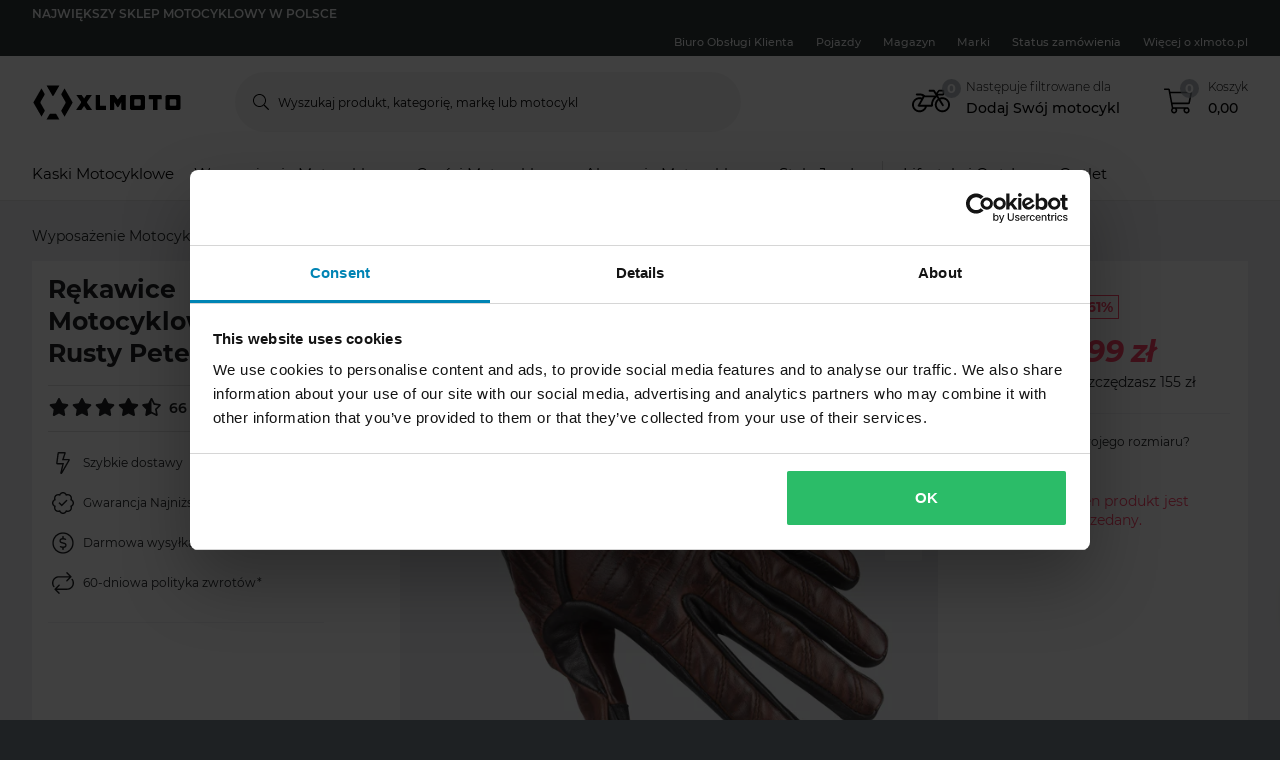

--- FILE ---
content_type: image/svg+xml
request_url: https://pierce-cms.imgix.net/WFS/Pierce-Site/xlmoto/Pierce-xlmoto/pl_PL/Footer%20Image/Payment%20Logos/Paypo_Logo.svg?q=60&auto=format
body_size: 15209
content:
<?xml version="1.0" encoding="utf-8"?>
<svg xmlns="http://www.w3.org/2000/svg" xmlns:xlink="http://www.w3.org/1999/xlink" width="34" height="22" viewBox="0 0 34 22" fill="none">
<rect width="33.8462" height="22" fill="url(#pattern0)"/>
<defs>
<pattern id="pattern0" patternContentUnits="objectBoundingBox" width="1" height="1">
<use xlink:href="#image0_1617_2" transform="scale(0.00125 0.00192308)"/>
</pattern>
<image id="image0_1617_2" width="800" height="520" xlink:href="[data-uri]"/>
</defs>
</svg>